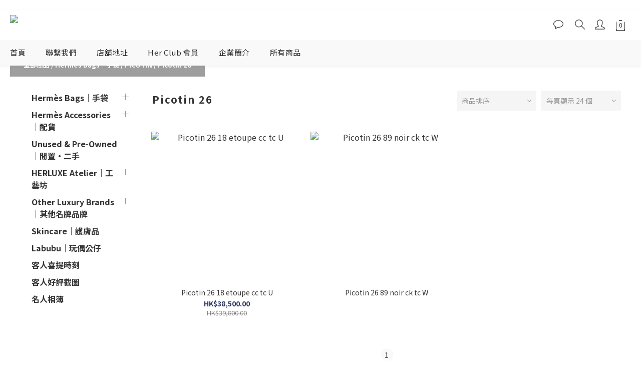

--- FILE ---
content_type: text/plain
request_url: https://www.google-analytics.com/j/collect?v=1&_v=j102&a=869289745&t=pageview&cu=HKD&_s=1&dl=https%3A%2F%2Fwww.herluxe.com%2Fcategories%2Fpicotin-26&ul=en-us%40posix&dt=Picotin%2026&sr=1280x720&vp=1280x720&_u=aGBAAEIJAAAAACAMI~&jid=1385957414&gjid=2069629073&cid=924012352.1765293899&tid=UA-171755797-2&_gid=209212585.1765293899&_r=1&_slc=1&z=310838857
body_size: -450
content:
2,cG-VKNZFDML1V